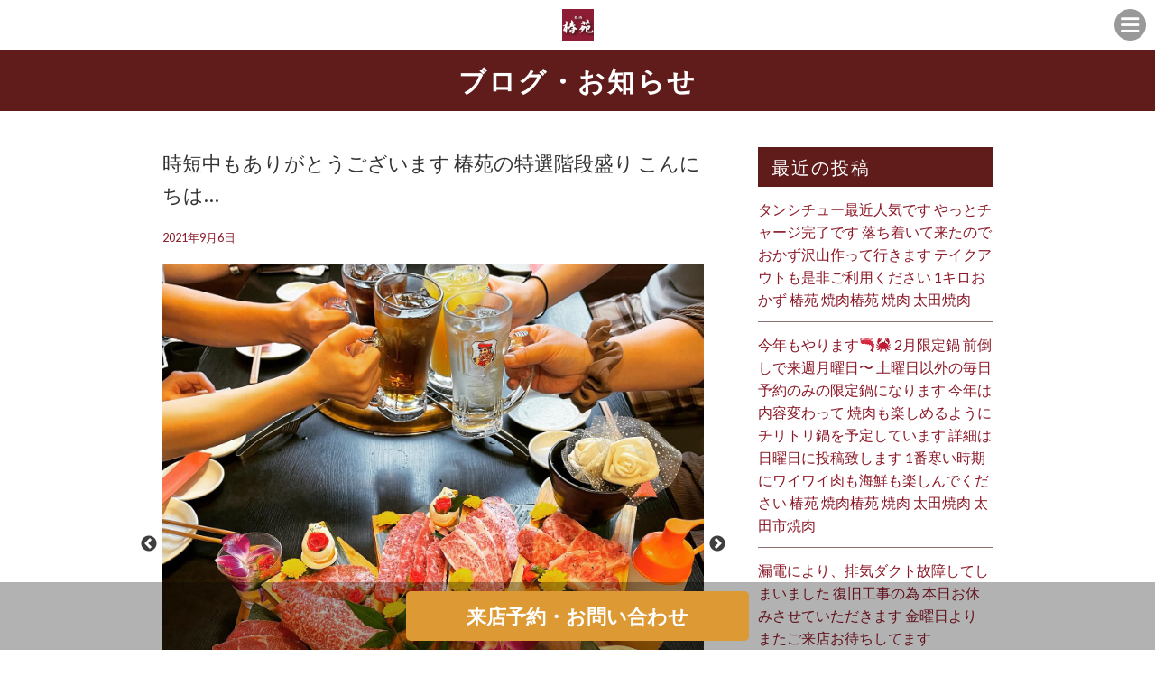

--- FILE ---
content_type: text/html; charset=UTF-8
request_url: https://yakiniku-tubakien.info/%E6%99%82%E7%9F%AD%E4%B8%AD%E3%82%82%E3%81%82%E3%82%8A%E3%81%8C%E3%81%A8%E3%81%86%E3%81%94%E3%81%96%E3%81%84%E3%81%BE%E3%81%99-%E6%A4%BF%E8%8B%91%E3%81%AE%E7%89%B9%E9%81%B8%E9%9A%8E%E6%AE%B5%E7%9B%9B/
body_size: 12386
content:
<!DOCTYPE html>
<!--[if IE 7]>
<html class="ie ie7" lang="ja">
<![endif]-->
<!--[if IE 8]>
<html class="ie ie8" lang="ja">
<![endif]-->
<!--[if !(IE 7) | !(IE 8)  ]><!-->
<html lang="ja">
<!--<![endif]-->
<head prefix="og: http://ogp.me/ns# fb: http://ogp.me/ns/fb# article: http://ogp.me/ns/article#">
<!-- Global site tag (gtag.js) - Google Analytics -->
<script async src="https://www.googletagmanager.com/gtag/js?id=UA-185023397-1"></script>
<script>
  window.dataLayer = window.dataLayer || [];
  function gtag(){dataLayer.push(arguments);}
  gtag('js', new Date());

  gtag('config', 'UA-185023397-1');
</script>



<meta charset="UTF-8">
<meta name="viewport" content="width=device-width, initial-scale=1">
<title>時短中もありがとうございます 椿苑の特選階段盛り こんにちは️ 椿苑のまるさんです 8~9月は、誕生日利用がとても多かったです 記念日 サプライズにいかがですか 12日で緊急事態宣言は解除されそうですね 今月いっぱい位は、まだまだ気を抜けないと思います。 早く完全解除に向かって欲しいです(´ᵕᴗᵕ`) 改装のお休みが1週間遅くなりました。 9/22.23連休となります。 新カウンター 乞うご期待 焼肉 焼肉くう 焼肉太田 太田 群馬太田焼肉 椿苑 焼肉椿苑 特選階段盛り サプライズ利用 太田テイクアウト 美味しい焼肉 お取り寄せ椿苑 お家ご飯 | 焼肉椿苑</title>

<meta name="keywords" content="" />
<meta name="description" content="いつでも美味しいお肉リーズナブルな価格で提供しています。皆さんのお好みやリクエストに合わせてカットや味付け・部位など提供していますので是非「食べ応え」「歯ごたえ」「味わいある」お肉をご堪能下さい！！お客様のリクエストにお答えするお店です！！ ">

<link rel="profile" href="">
<link rel="pingback" href="https://yakiniku-tubakien.info/wp/xmlrpc.php">
<!--[if lt IE 9]>
<script src="https://yakiniku-tubakien.info/wp/wp-content/themes/locals/js/html5.js"></script>
<![endif]-->

<meta property="og:locale" content="">
<meta property="fb:app_id" content="" />
<meta property="og:title" content="">
<meta property="og:type" content="">
<meta property="og:url" content="">
<meta property="og:image" content="">
<meta property="og:site_name" content="">
<meta property="og:image:alt" content="">
<meta property="og:description" content="" />

<meta name="thumbnail" content="" />

<link rel="stylesheet" media="all" href="https://yakiniku-tubakien.info/wp/wp-content/themes/locals/css/reset.css" />

<!-- bxSlider CSS file -->
<!-- jQuery library (served from Google) -->
<script src="//ajax.googleapis.com/ajax/libs/jquery/1.8.2/jquery.min.js"></script>
<script src="https://yakiniku-tubakien.info/wp/wp-content/themes/locals/js/main.js"></script>

<!-- bxSlider Javascript file -->
<link rel="shortcut icon" href="">

<meta name="thumbnail" content="" />
<meta itemprop="image" content="">
<link href="https://fonts.googleapis.com/css?family=Lato:100,300,400,700,900" rel="stylesheet"> 
<link href='https://fonts.googleapis.com/css?family=Raleway:400,400i,300,300i,500,500i,700,700i,600,600i' rel='stylesheet' type='text/css'>
<!-- Global site tag (gtag.js) - Google Analytics -->
<script async src="https://www.googletagmanager.com/gtag/js?id=UA-177899954-1"></script>
<script>
    window.dataLayer = window.dataLayer || [];
    function gtag() {
        dataLayer.push(arguments);
    }
    gtag('js', new Date());

    gtag('config', 'UA-177899954-1', { 'anonymize_ip': false } );
</script>
<meta name='robots' content='max-image-preview:large' />
<link rel='dns-prefetch' href='//fonts.googleapis.com' />
<link rel="alternate" type="application/rss+xml" title="焼肉椿苑 &raquo; フィード" href="https://yakiniku-tubakien.info/feed/" />
<link rel="alternate" type="application/rss+xml" title="焼肉椿苑 &raquo; コメントフィード" href="https://yakiniku-tubakien.info/comments/feed/" />
<link rel="alternate" type="application/rss+xml" title="焼肉椿苑 &raquo; 時短中もありがとうございます 椿苑の特選階段盛り こんにちは️ 椿苑のまるさんです 8~9月は、誕生日利用がとても多かったです 記念日 サプライズにいかがですか 12日で緊急事態宣言は解除されそうですね 今月いっぱい位は、まだまだ気を抜けないと思います。 早く完全解除に向かって欲しいです(´ᵕᴗᵕ`) 改装のお休みが1週間遅くなりました。 9/22.23連休となります。 新カウンター 乞うご期待 焼肉 焼肉くう 焼肉太田 太田 群馬太田焼肉 椿苑 焼肉椿苑 特選階段盛り サプライズ利用 太田テイクアウト 美味しい焼肉 お取り寄せ椿苑 お家ご飯 のコメントのフィード" href="https://yakiniku-tubakien.info/%e6%99%82%e7%9f%ad%e4%b8%ad%e3%82%82%e3%81%82%e3%82%8a%e3%81%8c%e3%81%a8%e3%81%86%e3%81%94%e3%81%96%e3%81%84%e3%81%be%e3%81%99-%e6%a4%bf%e8%8b%91%e3%81%ae%e7%89%b9%e9%81%b8%e9%9a%8e%e6%ae%b5%e7%9b%9b/feed/" />
<script type="text/javascript">
window._wpemojiSettings = {"baseUrl":"https:\/\/s.w.org\/images\/core\/emoji\/14.0.0\/72x72\/","ext":".png","svgUrl":"https:\/\/s.w.org\/images\/core\/emoji\/14.0.0\/svg\/","svgExt":".svg","source":{"concatemoji":"https:\/\/yakiniku-tubakien.info\/wp\/wp-includes\/js\/wp-emoji-release.min.js?ver=6.1.9"}};
/*! This file is auto-generated */
!function(e,a,t){var n,r,o,i=a.createElement("canvas"),p=i.getContext&&i.getContext("2d");function s(e,t){var a=String.fromCharCode,e=(p.clearRect(0,0,i.width,i.height),p.fillText(a.apply(this,e),0,0),i.toDataURL());return p.clearRect(0,0,i.width,i.height),p.fillText(a.apply(this,t),0,0),e===i.toDataURL()}function c(e){var t=a.createElement("script");t.src=e,t.defer=t.type="text/javascript",a.getElementsByTagName("head")[0].appendChild(t)}for(o=Array("flag","emoji"),t.supports={everything:!0,everythingExceptFlag:!0},r=0;r<o.length;r++)t.supports[o[r]]=function(e){if(p&&p.fillText)switch(p.textBaseline="top",p.font="600 32px Arial",e){case"flag":return s([127987,65039,8205,9895,65039],[127987,65039,8203,9895,65039])?!1:!s([55356,56826,55356,56819],[55356,56826,8203,55356,56819])&&!s([55356,57332,56128,56423,56128,56418,56128,56421,56128,56430,56128,56423,56128,56447],[55356,57332,8203,56128,56423,8203,56128,56418,8203,56128,56421,8203,56128,56430,8203,56128,56423,8203,56128,56447]);case"emoji":return!s([129777,127995,8205,129778,127999],[129777,127995,8203,129778,127999])}return!1}(o[r]),t.supports.everything=t.supports.everything&&t.supports[o[r]],"flag"!==o[r]&&(t.supports.everythingExceptFlag=t.supports.everythingExceptFlag&&t.supports[o[r]]);t.supports.everythingExceptFlag=t.supports.everythingExceptFlag&&!t.supports.flag,t.DOMReady=!1,t.readyCallback=function(){t.DOMReady=!0},t.supports.everything||(n=function(){t.readyCallback()},a.addEventListener?(a.addEventListener("DOMContentLoaded",n,!1),e.addEventListener("load",n,!1)):(e.attachEvent("onload",n),a.attachEvent("onreadystatechange",function(){"complete"===a.readyState&&t.readyCallback()})),(e=t.source||{}).concatemoji?c(e.concatemoji):e.wpemoji&&e.twemoji&&(c(e.twemoji),c(e.wpemoji)))}(window,document,window._wpemojiSettings);
</script>
<style type="text/css">
img.wp-smiley,
img.emoji {
	display: inline !important;
	border: none !important;
	box-shadow: none !important;
	height: 1em !important;
	width: 1em !important;
	margin: 0 0.07em !important;
	vertical-align: -0.1em !important;
	background: none !important;
	padding: 0 !important;
}
</style>
	<link rel='stylesheet' id='igp-carousel-style-css' href='https://yakiniku-tubakien.info/wp/wp-content/plugins/instagrate-pro/assets/css/carousel.css?ver=1.10' type='text/css' media='all' />
<link rel='stylesheet' id='igp-slick-style-css' href='https://yakiniku-tubakien.info/wp/wp-content/plugins/instagrate-pro/assets/lib/slick/slick.css?ver=1.10' type='text/css' media='all' />
<link rel='stylesheet' id='igp-slick-style-theme-css' href='https://yakiniku-tubakien.info/wp/wp-content/plugins/instagrate-pro/assets/lib/slick/slick-theme.css?ver=1.10' type='text/css' media='all' />
<link rel='stylesheet' id='wp-block-library-css' href='https://yakiniku-tubakien.info/wp/wp-includes/css/dist/block-library/style.min.css?ver=6.1.9' type='text/css' media='all' />
<link rel='stylesheet' id='classic-theme-styles-css' href='https://yakiniku-tubakien.info/wp/wp-includes/css/classic-themes.min.css?ver=1' type='text/css' media='all' />
<style id='global-styles-inline-css' type='text/css'>
body{--wp--preset--color--black: #000000;--wp--preset--color--cyan-bluish-gray: #abb8c3;--wp--preset--color--white: #ffffff;--wp--preset--color--pale-pink: #f78da7;--wp--preset--color--vivid-red: #cf2e2e;--wp--preset--color--luminous-vivid-orange: #ff6900;--wp--preset--color--luminous-vivid-amber: #fcb900;--wp--preset--color--light-green-cyan: #7bdcb5;--wp--preset--color--vivid-green-cyan: #00d084;--wp--preset--color--pale-cyan-blue: #8ed1fc;--wp--preset--color--vivid-cyan-blue: #0693e3;--wp--preset--color--vivid-purple: #9b51e0;--wp--preset--gradient--vivid-cyan-blue-to-vivid-purple: linear-gradient(135deg,rgba(6,147,227,1) 0%,rgb(155,81,224) 100%);--wp--preset--gradient--light-green-cyan-to-vivid-green-cyan: linear-gradient(135deg,rgb(122,220,180) 0%,rgb(0,208,130) 100%);--wp--preset--gradient--luminous-vivid-amber-to-luminous-vivid-orange: linear-gradient(135deg,rgba(252,185,0,1) 0%,rgba(255,105,0,1) 100%);--wp--preset--gradient--luminous-vivid-orange-to-vivid-red: linear-gradient(135deg,rgba(255,105,0,1) 0%,rgb(207,46,46) 100%);--wp--preset--gradient--very-light-gray-to-cyan-bluish-gray: linear-gradient(135deg,rgb(238,238,238) 0%,rgb(169,184,195) 100%);--wp--preset--gradient--cool-to-warm-spectrum: linear-gradient(135deg,rgb(74,234,220) 0%,rgb(151,120,209) 20%,rgb(207,42,186) 40%,rgb(238,44,130) 60%,rgb(251,105,98) 80%,rgb(254,248,76) 100%);--wp--preset--gradient--blush-light-purple: linear-gradient(135deg,rgb(255,206,236) 0%,rgb(152,150,240) 100%);--wp--preset--gradient--blush-bordeaux: linear-gradient(135deg,rgb(254,205,165) 0%,rgb(254,45,45) 50%,rgb(107,0,62) 100%);--wp--preset--gradient--luminous-dusk: linear-gradient(135deg,rgb(255,203,112) 0%,rgb(199,81,192) 50%,rgb(65,88,208) 100%);--wp--preset--gradient--pale-ocean: linear-gradient(135deg,rgb(255,245,203) 0%,rgb(182,227,212) 50%,rgb(51,167,181) 100%);--wp--preset--gradient--electric-grass: linear-gradient(135deg,rgb(202,248,128) 0%,rgb(113,206,126) 100%);--wp--preset--gradient--midnight: linear-gradient(135deg,rgb(2,3,129) 0%,rgb(40,116,252) 100%);--wp--preset--duotone--dark-grayscale: url('#wp-duotone-dark-grayscale');--wp--preset--duotone--grayscale: url('#wp-duotone-grayscale');--wp--preset--duotone--purple-yellow: url('#wp-duotone-purple-yellow');--wp--preset--duotone--blue-red: url('#wp-duotone-blue-red');--wp--preset--duotone--midnight: url('#wp-duotone-midnight');--wp--preset--duotone--magenta-yellow: url('#wp-duotone-magenta-yellow');--wp--preset--duotone--purple-green: url('#wp-duotone-purple-green');--wp--preset--duotone--blue-orange: url('#wp-duotone-blue-orange');--wp--preset--font-size--small: 13px;--wp--preset--font-size--medium: 20px;--wp--preset--font-size--large: 36px;--wp--preset--font-size--x-large: 42px;--wp--preset--spacing--20: 0.44rem;--wp--preset--spacing--30: 0.67rem;--wp--preset--spacing--40: 1rem;--wp--preset--spacing--50: 1.5rem;--wp--preset--spacing--60: 2.25rem;--wp--preset--spacing--70: 3.38rem;--wp--preset--spacing--80: 5.06rem;}:where(.is-layout-flex){gap: 0.5em;}body .is-layout-flow > .alignleft{float: left;margin-inline-start: 0;margin-inline-end: 2em;}body .is-layout-flow > .alignright{float: right;margin-inline-start: 2em;margin-inline-end: 0;}body .is-layout-flow > .aligncenter{margin-left: auto !important;margin-right: auto !important;}body .is-layout-constrained > .alignleft{float: left;margin-inline-start: 0;margin-inline-end: 2em;}body .is-layout-constrained > .alignright{float: right;margin-inline-start: 2em;margin-inline-end: 0;}body .is-layout-constrained > .aligncenter{margin-left: auto !important;margin-right: auto !important;}body .is-layout-constrained > :where(:not(.alignleft):not(.alignright):not(.alignfull)){max-width: var(--wp--style--global--content-size);margin-left: auto !important;margin-right: auto !important;}body .is-layout-constrained > .alignwide{max-width: var(--wp--style--global--wide-size);}body .is-layout-flex{display: flex;}body .is-layout-flex{flex-wrap: wrap;align-items: center;}body .is-layout-flex > *{margin: 0;}:where(.wp-block-columns.is-layout-flex){gap: 2em;}.has-black-color{color: var(--wp--preset--color--black) !important;}.has-cyan-bluish-gray-color{color: var(--wp--preset--color--cyan-bluish-gray) !important;}.has-white-color{color: var(--wp--preset--color--white) !important;}.has-pale-pink-color{color: var(--wp--preset--color--pale-pink) !important;}.has-vivid-red-color{color: var(--wp--preset--color--vivid-red) !important;}.has-luminous-vivid-orange-color{color: var(--wp--preset--color--luminous-vivid-orange) !important;}.has-luminous-vivid-amber-color{color: var(--wp--preset--color--luminous-vivid-amber) !important;}.has-light-green-cyan-color{color: var(--wp--preset--color--light-green-cyan) !important;}.has-vivid-green-cyan-color{color: var(--wp--preset--color--vivid-green-cyan) !important;}.has-pale-cyan-blue-color{color: var(--wp--preset--color--pale-cyan-blue) !important;}.has-vivid-cyan-blue-color{color: var(--wp--preset--color--vivid-cyan-blue) !important;}.has-vivid-purple-color{color: var(--wp--preset--color--vivid-purple) !important;}.has-black-background-color{background-color: var(--wp--preset--color--black) !important;}.has-cyan-bluish-gray-background-color{background-color: var(--wp--preset--color--cyan-bluish-gray) !important;}.has-white-background-color{background-color: var(--wp--preset--color--white) !important;}.has-pale-pink-background-color{background-color: var(--wp--preset--color--pale-pink) !important;}.has-vivid-red-background-color{background-color: var(--wp--preset--color--vivid-red) !important;}.has-luminous-vivid-orange-background-color{background-color: var(--wp--preset--color--luminous-vivid-orange) !important;}.has-luminous-vivid-amber-background-color{background-color: var(--wp--preset--color--luminous-vivid-amber) !important;}.has-light-green-cyan-background-color{background-color: var(--wp--preset--color--light-green-cyan) !important;}.has-vivid-green-cyan-background-color{background-color: var(--wp--preset--color--vivid-green-cyan) !important;}.has-pale-cyan-blue-background-color{background-color: var(--wp--preset--color--pale-cyan-blue) !important;}.has-vivid-cyan-blue-background-color{background-color: var(--wp--preset--color--vivid-cyan-blue) !important;}.has-vivid-purple-background-color{background-color: var(--wp--preset--color--vivid-purple) !important;}.has-black-border-color{border-color: var(--wp--preset--color--black) !important;}.has-cyan-bluish-gray-border-color{border-color: var(--wp--preset--color--cyan-bluish-gray) !important;}.has-white-border-color{border-color: var(--wp--preset--color--white) !important;}.has-pale-pink-border-color{border-color: var(--wp--preset--color--pale-pink) !important;}.has-vivid-red-border-color{border-color: var(--wp--preset--color--vivid-red) !important;}.has-luminous-vivid-orange-border-color{border-color: var(--wp--preset--color--luminous-vivid-orange) !important;}.has-luminous-vivid-amber-border-color{border-color: var(--wp--preset--color--luminous-vivid-amber) !important;}.has-light-green-cyan-border-color{border-color: var(--wp--preset--color--light-green-cyan) !important;}.has-vivid-green-cyan-border-color{border-color: var(--wp--preset--color--vivid-green-cyan) !important;}.has-pale-cyan-blue-border-color{border-color: var(--wp--preset--color--pale-cyan-blue) !important;}.has-vivid-cyan-blue-border-color{border-color: var(--wp--preset--color--vivid-cyan-blue) !important;}.has-vivid-purple-border-color{border-color: var(--wp--preset--color--vivid-purple) !important;}.has-vivid-cyan-blue-to-vivid-purple-gradient-background{background: var(--wp--preset--gradient--vivid-cyan-blue-to-vivid-purple) !important;}.has-light-green-cyan-to-vivid-green-cyan-gradient-background{background: var(--wp--preset--gradient--light-green-cyan-to-vivid-green-cyan) !important;}.has-luminous-vivid-amber-to-luminous-vivid-orange-gradient-background{background: var(--wp--preset--gradient--luminous-vivid-amber-to-luminous-vivid-orange) !important;}.has-luminous-vivid-orange-to-vivid-red-gradient-background{background: var(--wp--preset--gradient--luminous-vivid-orange-to-vivid-red) !important;}.has-very-light-gray-to-cyan-bluish-gray-gradient-background{background: var(--wp--preset--gradient--very-light-gray-to-cyan-bluish-gray) !important;}.has-cool-to-warm-spectrum-gradient-background{background: var(--wp--preset--gradient--cool-to-warm-spectrum) !important;}.has-blush-light-purple-gradient-background{background: var(--wp--preset--gradient--blush-light-purple) !important;}.has-blush-bordeaux-gradient-background{background: var(--wp--preset--gradient--blush-bordeaux) !important;}.has-luminous-dusk-gradient-background{background: var(--wp--preset--gradient--luminous-dusk) !important;}.has-pale-ocean-gradient-background{background: var(--wp--preset--gradient--pale-ocean) !important;}.has-electric-grass-gradient-background{background: var(--wp--preset--gradient--electric-grass) !important;}.has-midnight-gradient-background{background: var(--wp--preset--gradient--midnight) !important;}.has-small-font-size{font-size: var(--wp--preset--font-size--small) !important;}.has-medium-font-size{font-size: var(--wp--preset--font-size--medium) !important;}.has-large-font-size{font-size: var(--wp--preset--font-size--large) !important;}.has-x-large-font-size{font-size: var(--wp--preset--font-size--x-large) !important;}
.wp-block-navigation a:where(:not(.wp-element-button)){color: inherit;}
:where(.wp-block-columns.is-layout-flex){gap: 2em;}
.wp-block-pullquote{font-size: 1.5em;line-height: 1.6;}
</style>
<link rel='stylesheet' id='contact-form-7-css' href='https://yakiniku-tubakien.info/wp/wp-content/plugins/contact-form-7/includes/css/styles.css?ver=5.4.2' type='text/css' media='all' />
<link rel='stylesheet' id='twentythirteen-fonts-css' href='//fonts.googleapis.com/css?family=Source+Sans+Pro%3A300%2C400%2C700%2C300italic%2C400italic%2C700italic%7CBitter%3A400%2C700&#038;subset=latin%2Clatin-ext' type='text/css' media='all' />
<link rel='stylesheet' id='genericons-css' href='https://yakiniku-tubakien.info/wp/wp-content/themes/locals/fonts/genericons.css?ver=2.09' type='text/css' media='all' />
<link rel='stylesheet' id='twentythirteen-style-css' href='https://yakiniku-tubakien.info/wp/wp-content/themes/locals/style.css?ver=2013-07-18' type='text/css' media='all' />
<!--[if lt IE 9]>
<link rel='stylesheet' id='twentythirteen-ie-css' href='https://yakiniku-tubakien.info/wp/wp-content/themes/locals/css/ie.css?ver=2013-07-18' type='text/css' media='all' />
<![endif]-->
<script type='text/javascript' src='https://yakiniku-tubakien.info/wp/wp-includes/js/jquery/jquery.min.js?ver=3.6.1' id='jquery-core-js'></script>
<script type='text/javascript' src='https://yakiniku-tubakien.info/wp/wp-includes/js/jquery/jquery-migrate.min.js?ver=3.3.2' id='jquery-migrate-js'></script>
<script type='text/javascript' src='https://yakiniku-tubakien.info/wp/wp-content/plugins/instagrate-pro/assets/js/lib/slick/slick.min.js?ver=1.10' id='igp-slick-js'></script>
<script type='text/javascript' src='https://yakiniku-tubakien.info/wp/wp-content/plugins/instagrate-pro/assets/js/carousel.min.js?ver=1.10' id='igp-carousel-js'></script>
<script type='text/javascript' id='ga_events_main_script-js-extra'>
/* <![CDATA[ */
var ga_options = {"link_clicks_delay":"120","gtm":"0","anonymizeip":"0","advanced":"0","snippet_type":"gst","tracking_id":"UA-177899954-1","gtm_id":"","domain":"","scroll_elements":[],"click_elements":[{"name":"conversion","type":"class","category":"event","action":"click","label":"reservation","value":"1","bounce":"true"}],"download_tracking_type":["pdf","mp3","pptx","docx"],"force_snippet":"none"};
var gaePlaceholders = {"is_front_page":"","page_title":"\u6642\u77ed\u4e2d\u3082\u3042\u308a\u304c\u3068\u3046\u3054\u3056\u3044\u307e\u3059 \u693f\u82d1\u306e\u7279\u9078\u968e\u6bb5\u76db\u308a \u3053\u3093\u306b\u3061\u306f\ufe0f \u693f\u82d1\u306e\u307e\u308b\u3055\u3093\u3067\u3059 8~9\u6708\u306f\u3001\u8a95\u751f\u65e5\u5229\u7528\u304c\u3068\u3066\u3082\u591a\u304b\u3063\u305f\u3067\u3059 \u8a18\u5ff5\u65e5 \u30b5\u30d7\u30e9\u30a4\u30ba\u306b\u3044\u304b\u304c\u3067\u3059\u304b 12\u65e5\u3067\u7dca\u6025\u4e8b\u614b\u5ba3\u8a00\u306f\u89e3\u9664\u3055\u308c\u305d\u3046\u3067\u3059\u306d \u4eca\u6708\u3044\u3063\u3071\u3044\u4f4d\u306f\u3001\u307e\u3060\u307e\u3060\u6c17\u3092\u629c\u3051\u306a\u3044\u3068\u601d\u3044\u307e\u3059\u3002 \u65e9\u304f\u5b8c\u5168\u89e3\u9664\u306b\u5411\u304b\u3063\u3066\u6b32\u3057\u3044\u3067\u3059(\u00b4\u1d55\u1d17\u1d55`) \u6539\u88c5\u306e\u304a\u4f11\u307f\u304c1\u9031\u9593\u9045\u304f\u306a\u308a\u307e\u3057\u305f\u3002 9\/22.23\u9023\u4f11\u3068\u306a\u308a\u307e\u3059\u3002 \u65b0\u30ab\u30a6\u30f3\u30bf\u30fc \u4e5e\u3046\u3054\u671f\u5f85 \u713c\u8089 \u713c\u8089\u304f\u3046 \u713c\u8089\u592a\u7530 \u592a\u7530 \u7fa4\u99ac\u592a\u7530\u713c\u8089 \u693f\u82d1 \u713c\u8089\u693f\u82d1 \u7279\u9078\u968e\u6bb5\u76db\u308a \u30b5\u30d7\u30e9\u30a4\u30ba\u5229\u7528 \u592a\u7530\u30c6\u30a4\u30af\u30a2\u30a6\u30c8 \u7f8e\u5473\u3057\u3044\u713c\u8089 \u304a\u53d6\u308a\u5bc4\u305b\u693f\u82d1 \u304a\u5bb6\u3054\u98ef"};
/* ]]> */
</script>
<script type='text/javascript' src='https://yakiniku-tubakien.info/wp/wp-content/plugins/wp-google-analytics-events/js/main.js?ver=1.0' id='ga_events_main_script-js'></script>
<link rel="https://api.w.org/" href="https://yakiniku-tubakien.info/wp-json/" /><link rel="alternate" type="application/json" href="https://yakiniku-tubakien.info/wp-json/wp/v2/posts/6053" /><link rel="EditURI" type="application/rsd+xml" title="RSD" href="https://yakiniku-tubakien.info/wp/xmlrpc.php?rsd" />
<link rel="wlwmanifest" type="application/wlwmanifest+xml" href="https://yakiniku-tubakien.info/wp/wp-includes/wlwmanifest.xml" />
<meta name="generator" content="WordPress 6.1.9" />
<link rel="canonical" href="https://yakiniku-tubakien.info/%e6%99%82%e7%9f%ad%e4%b8%ad%e3%82%82%e3%81%82%e3%82%8a%e3%81%8c%e3%81%a8%e3%81%86%e3%81%94%e3%81%96%e3%81%84%e3%81%be%e3%81%99-%e6%a4%bf%e8%8b%91%e3%81%ae%e7%89%b9%e9%81%b8%e9%9a%8e%e6%ae%b5%e7%9b%9b/" />
<link rel='shortlink' href='https://yakiniku-tubakien.info/?p=6053' />
<link rel="alternate" type="application/json+oembed" href="https://yakiniku-tubakien.info/wp-json/oembed/1.0/embed?url=https%3A%2F%2Fyakiniku-tubakien.info%2F%25e6%2599%2582%25e7%259f%25ad%25e4%25b8%25ad%25e3%2582%2582%25e3%2581%2582%25e3%2582%258a%25e3%2581%258c%25e3%2581%25a8%25e3%2581%2586%25e3%2581%2594%25e3%2581%2596%25e3%2581%2584%25e3%2581%25be%25e3%2581%2599-%25e6%25a4%25bf%25e8%258b%2591%25e3%2581%25ae%25e7%2589%25b9%25e9%2581%25b8%25e9%259a%258e%25e6%25ae%25b5%25e7%259b%259b%2F" />
<link rel="alternate" type="text/xml+oembed" href="https://yakiniku-tubakien.info/wp-json/oembed/1.0/embed?url=https%3A%2F%2Fyakiniku-tubakien.info%2F%25e6%2599%2582%25e7%259f%25ad%25e4%25b8%25ad%25e3%2582%2582%25e3%2581%2582%25e3%2582%258a%25e3%2581%258c%25e3%2581%25a8%25e3%2581%2586%25e3%2581%2594%25e3%2581%2596%25e3%2581%2584%25e3%2581%25be%25e3%2581%2599-%25e6%25a4%25bf%25e8%258b%2591%25e3%2581%25ae%25e7%2589%25b9%25e9%2581%25b8%25e9%259a%258e%25e6%25ae%25b5%25e7%259b%259b%2F&#038;format=xml" />
<style type="text/css">
body { background-color: #ffffff;color: #333333; }
a { color: #8b1928; }
a:hover { color: #092556; }
h2.entry-title{ background-color: #601b1b;color: #ffffff; }
h2.title-01,
h2.title-02,
#tertiary p.widget-title{ background-color: #601b1b;color: #ffffff; }
header.header { background-color: #ffffff; }
header ul.header-menu-list li a { background-color: #95444f;color: #ffffff; }
header ul.header-menu-list li a:hover,
header ul.header-menu-list li.current a { background-color: #0a0101; }
footer{background-color: #601b1b;}
footer ul.footer-menu-list li a { color: #ffffff; }
.copyright p { background-color: #0a0808; }
#tertiary ul li { border-bottom: 1px solid #8e6f6f; }
section.blog ul li, section.regular-pages .blog-page ul li{border-bottom: 1px solid #8e6f6f;}
section.blog ul li a span.cat, section.regular-pages .blog-page ul li a span.cat{ color: #ffffff;background-color: #81d742; }
a.btn-orange { color: #ffffff;background-color: #dd9933; }
header .header-menu-container{ background-color: #3f2918; }
.top-sp-static-btn a { color: #ffffff;background-color: #dd9933; }
</style>
	<style type="text/css" id="twentythirteen-header-css">
			.site-title,
		.site-description {
			color: #ffffff;
		}
		</style>
	<link rel="icon" href="https://yakiniku-tubakien.info/wp/wp-content/uploads/2020/12/ロゴ-150x150.png" sizes="32x32" />
<link rel="icon" href="https://yakiniku-tubakien.info/wp/wp-content/uploads/2020/12/ロゴ.png" sizes="192x192" />
<link rel="apple-touch-icon" href="https://yakiniku-tubakien.info/wp/wp-content/uploads/2020/12/ロゴ.png" />
<meta name="msapplication-TileImage" content="https://yakiniku-tubakien.info/wp/wp-content/uploads/2020/12/ロゴ.png" />

  </head>
<body data-rsssl=1 class="post-template-default single single-post postid-6053 single-format-standard wp-custom-logo single-author">
	<div class="wrap">
		<header class="header clearfix" data-scroll-header>
			<p class="site-description">サンプルテキスト。サンプルテキスト。サンプルテキスト。サンプルテキスト。サンプルテキスト。</p>
      <h1 class="logo">
        <a href="https://yakiniku-tubakien.info/" class="custom-logo-link" rel="home"><img width="225" height="225" src="https://yakiniku-tubakien.info/wp/wp-content/uploads/2020/12/ロゴ.png" class="custom-logo" alt="焼肉椿苑" decoding="async" srcset="https://yakiniku-tubakien.info/wp/wp-content/uploads/2020/12/ロゴ.png 225w, https://yakiniku-tubakien.info/wp/wp-content/uploads/2020/12/ロゴ-150x150.png 150w" sizes="(max-width: 225px) 100vw, 225px" /></a>      </h1>
      <div class="header-menu-open-nav"></div>
       <!-- Global Nav -->
        <nav class="header-menu-container"><ul id="global-menu" class="header-menu-list"><li><a href="https://yakiniku-tubakien.info/">トップページ</a></li>
<li><a href="https://yakiniku-tubakien.info/#contents1">Concept</a></li>
<li><a href="https://yakiniku-tubakien.info/#contents2">MENU</a></li>
<li><a href="https://yakiniku-tubakien.info/blog/">blog</a></li>
</ul></nav>		</header>
    		<div id="contents" class="clearfix">

<div id="primary" class="content-area">
  <h2 class="entry-title">ブログ・お知らせ</h2>
  <section class="regular-pages">
    <div class="inner">
      <div class="wrapper clearfix">
                        <div class="blog-page">
          <article id="post-6053" class="post-6053 post type-post status-publish format-standard has-post-thumbnail hentry category-uncategorized tag-1161 tag-1189 tag-1375 tag-263 tag-267 tag-264 tag-261 tag-1190 tag-1191 tag-1186 tag-274 tag-1193 tag-1192">
                        <h3 class="blog-page-title">時短中もありがとうございます 椿苑の特選階段盛り こんにちは…</h3>
                            <div class="entry-content">
                <div class="entry-meta-1">
                  <span class="date"><a href="https://yakiniku-tubakien.info/%e6%99%82%e7%9f%ad%e4%b8%ad%e3%82%82%e3%81%82%e3%82%8a%e3%81%8c%e3%81%a8%e3%81%86%e3%81%94%e3%81%96%e3%81%84%e3%81%be%e3%81%99-%e6%a4%bf%e8%8b%91%e3%81%ae%e7%89%b9%e9%81%b8%e9%9a%8e%e6%ae%b5%e7%9b%9b/" title="Permalink to 時短中もありがとうございます 椿苑の特選階段盛り こんにちは️ 椿苑のまるさんです 8~9月は、誕生日利用がとても多かったです 記念日 サプライズにいかがですか 12日で緊急事態宣言は解除されそうですね 今月いっぱい位は、まだまだ気を抜けないと思います。 早く完全解除に向かって欲しいです(´ᵕᴗᵕ`) 改装のお休みが1週間遅くなりました。 9/22.23連休となります。 新カウンター 乞うご期待 焼肉 焼肉くう 焼肉太田 太田 群馬太田焼肉 椿苑 焼肉椿苑 特選階段盛り サプライズ利用 太田テイクアウト 美味しい焼肉 お取り寄せ椿苑 お家ご飯" rel="bookmark"><time class="entry-date" datetime="2021-09-06T10:58:22+09:00">2021年9月6日</time></a></span><span class="categories-links"><a href="https://yakiniku-tubakien.info/category/uncategorized/" rel="category tag">Uncategorized</a></span><span class="tags-links"><a href="https://yakiniku-tubakien.info/tag/%e3%81%8a%e5%8f%96%e3%82%8a%e5%af%84%e3%81%9b%e6%a4%bf%e8%8b%91/" rel="tag">お取り寄せ椿苑</a>, <a href="https://yakiniku-tubakien.info/tag/%e3%81%8a%e5%ae%b6%e3%81%94%e9%a3%af/" rel="tag">お家ご飯</a>, <a href="https://yakiniku-tubakien.info/tag/%e3%82%b5%e3%83%97%e3%83%a9%e3%82%a4%e3%82%ba%e5%88%a9%e7%94%a8/" rel="tag">サプライズ利用</a>, <a href="https://yakiniku-tubakien.info/tag/%e5%a4%aa%e7%94%b0/" rel="tag">太田</a>, <a href="https://yakiniku-tubakien.info/tag/%e5%a4%aa%e7%94%b0%e3%83%86%e3%82%a4%e3%82%af%e3%82%a2%e3%82%a6%e3%83%88/" rel="tag">太田テイクアウト</a>, <a href="https://yakiniku-tubakien.info/tag/%e6%a4%bf%e8%8b%91/" rel="tag">椿苑</a>, <a href="https://yakiniku-tubakien.info/tag/%e7%84%bc%e8%82%89/" rel="tag">焼肉</a>, <a href="https://yakiniku-tubakien.info/tag/%e7%84%bc%e8%82%89%e3%81%8f%e3%81%86/" rel="tag">焼肉くう</a>, <a href="https://yakiniku-tubakien.info/tag/%e7%84%bc%e8%82%89%e5%a4%aa%e7%94%b0/" rel="tag">焼肉太田</a>, <a href="https://yakiniku-tubakien.info/tag/%e7%84%bc%e8%82%89%e6%a4%bf%e8%8b%91/" rel="tag">焼肉椿苑</a>, <a href="https://yakiniku-tubakien.info/tag/%e7%89%b9%e9%81%b8%e9%9a%8e%e6%ae%b5%e7%9b%9b%e3%82%8a/" rel="tag">特選階段盛り</a>, <a href="https://yakiniku-tubakien.info/tag/%e7%be%8e%e5%91%b3%e3%81%97%e3%81%84%e7%84%bc%e8%82%89/" rel="tag">美味しい焼肉</a>, <a href="https://yakiniku-tubakien.info/tag/%e7%be%a4%e9%a6%ac%e5%a4%aa%e7%94%b0%e7%84%bc%e8%82%89/" rel="tag">群馬太田焼肉</a></span><span class="author vcard"><a class="url fn n" href="https://yakiniku-tubakien.info/author/locals/" title="View all posts by locals" rel="author">locals</a></span>                </div><!-- .entry-meta -->
                <p><img decoding="async" width="1440" height="1440" alt="時短中もありがとうございます
椿苑の特選階段盛り

こんにちは️
椿苑のまるさんです

8~9月は、誕生日利用がとても多かったです

記念日 サプライズにいかがですか

12日で緊急事態宣言は解除されそうですね
今月いっぱい位は、まだまだ気を抜けないと思います。

早く完全解除に向かって欲しいです(´ᵕᴗᵕ`)

改装のお休みが1週間遅くなりました。
9/22.23連休となります。
新カウンター
乞うご期待" src="https://yakiniku-tubakien.info/wp/wp-content/uploads/2021/09/aecyaaaasaoeaaaaaaa-aeeaceeszaeucas-aaaaai-aeeaa.jpg" class="carousel wp-image-6054" srcset="https://yakiniku-tubakien.info/wp/wp-content/uploads/2021/09/aecyaaaasaoeaaaaaaa-aeeaceeszaeucas-aaaaai-aeeaa.jpg 1440w, https://yakiniku-tubakien.info/wp/wp-content/uploads/2021/09/aecyaaaasaoeaaaaaaa-aeeaceeszaeucas-aaaaai-aeeaa-300x300.jpg 300w, https://yakiniku-tubakien.info/wp/wp-content/uploads/2021/09/aecyaaaasaoeaaaaaaa-aeeaceeszaeucas-aaaaai-aeeaa-1024x1024.jpg 1024w, https://yakiniku-tubakien.info/wp/wp-content/uploads/2021/09/aecyaaaasaoeaaaaaaa-aeeaceeszaeucas-aaaaai-aeeaa-150x150.jpg 150w, https://yakiniku-tubakien.info/wp/wp-content/uploads/2021/09/aecyaaaasaoeaaaaaaa-aeeaceeszaeucas-aaaaai-aeeaa-768x768.jpg 768w" sizes="(max-width: 1440px) 100vw, 1440px" /></p>
<div class="igp-carousel carousel slick">
<div><img decoding="async" src="https://yakiniku-tubakien.info/wp/wp-content/uploads/2021/09/aecyaaaasaoeaaaaaaa-aeeaceeszaeucas-aaaaai-aeeaa.jpg"></div>
<div><img decoding="async" src="https://yakiniku-tubakien.info/wp/wp-content/uploads/2021/09/aecyaaaasaoeaaaaaaa-aeeaceeszaeucas-aaaaai-aeeaa-1.jpg"></div>
<div><img decoding="async" src="https://yakiniku-tubakien.info/wp/wp-content/uploads/2021/09/aecyaaaasaoeaaaaaaa-aeeaceeszaeucas-aaaaai-aeeaa-2.jpg"></div>
<div><img decoding="async" src="https://yakiniku-tubakien.info/wp/wp-content/uploads/2021/09/aecyaaaasaoeaaaaaaa-aeeaceeszaeucas-aaaaai-aeeaa-3.jpg"></div>
<div><img decoding="async" src="https://yakiniku-tubakien.info/wp/wp-content/uploads/2021/09/aecyaaaasaoeaaaaaaa-aeeaceeszaeucas-aaaaai-aeeaa-4.jpg"></div>
<div><img decoding="async" src="https://yakiniku-tubakien.info/wp/wp-content/uploads/2021/09/aecyaaaasaoeaaaaaaa-aeeaceeszaeucas-aaaaai-aeeaa-5.jpg"></div>
<div><img decoding="async" src="https://yakiniku-tubakien.info/wp/wp-content/uploads/2021/09/aecyaaaasaoeaaaaaaa-aeeaceeszaeucas-aaaaai-aeeaa-6.jpg"></div>
<div><img decoding="async" src="https://yakiniku-tubakien.info/wp/wp-content/uploads/2021/09/aecyaaaasaoeaaaaaaa-aeeaceeszaeucas-aaaaai-aeeaa-7.jpg"></div>
</div>
<p>時短中もありがとうございます<br />
椿苑の特選階段盛り</p>
<p>こんにちは️<br />
椿苑のまるさんです</p>
<p>8~9月は、誕生日利用がとても多かったです</p>
<p>記念日 サプライズにいかがですか</p>
<p>12日で緊急事態宣言は解除されそうですね<br />
今月いっぱい位は、まだまだ気を抜けないと思います。</p>
<p>早く完全解除に向かって欲しいです(´ᵕᴗᵕ`)</p>
<p>改装のお休みが1週間遅くなりました。<br />
9/22.23連休となります。<br />
新カウンター<br />
乞うご期待</p>
<p> #焼肉<br />
#焼肉くう<br />
#焼肉太田<br />
#太田<br />
#群馬太田焼肉<br />
#椿苑<br />
#焼肉椿苑<br />
#特選階段盛り<br />
#サプライズ利用<br />
#太田テイクアウト<br />
#美味しい焼肉<br />
 #お取り寄せ椿苑<br />
#お家ご飯</p>


              </div><!-- .entry-content -->
          </article><!-- #post -->


          <div class="blog-page-links clearfix">
            
	<nav class="navigation post-navigation" aria-label="投稿">
		<h2 class="screen-reader-text">投稿ナビゲーション</h2>
		<div class="nav-links"><div class="nav-previous"><a href="https://yakiniku-tubakien.info/%e3%81%8a%e5%ae%a2%e6%a7%98%e3%83%aa%e3%82%af%e3%82%a8%e3%82%b9%e3%83%88%e3%81%ae-%e9%bb%92%e6%af%9b%e5%92%8c%e7%89%9b%e3%81%a8%e3%81%ad%e3%81%8e%e5%a1%a9%e3%82%bf%e3%83%b3%e3%81%ae%ef%bd%97%e5%bc%81/" rel="prev"><span class="meta-nav" aria-hidden="true">前の投稿へ</span> </a></div><div class="nav-next"><a href="https://yakiniku-tubakien.info/%e7%b4%a0%e6%95%b5%e3%81%aa%e8%aa%95%e7%94%9f%e6%97%a5%e3%83%91%e3%83%bc%e3%83%86%e3%82%a3%e3%83%bc-%e3%81%93%e3%82%93%e3%81%b0%e3%82%93%e3%81%af-%e6%a4%bf%e8%8b%91%e3%81%ae%e3%81%be%e3%82%8b%e3%81%95/" rel="next"><span class="meta-nav" aria-hidden="true">次の投稿へ</span> </a></div></div>
	</nav>          </div>
        </div>
        	<div id="tertiary" class="sidebar-container" role="complementary">
		<div class="sidebar-inner">
			<div id="myfeed"></div>
			<div class="widget-area">
				
		<aside id="recent-posts-2" class="widget widget_recent_entries">
		<p class="widget-title">最近の投稿</p>
		<ul>
											<li>
					<a href="https://yakiniku-tubakien.info/%e3%82%bf%e3%83%b3%e3%82%b7%e3%83%81%e3%83%a5%e3%83%bc%e6%9c%80%e8%bf%91%e4%ba%ba%e6%b0%97%e3%81%a7%e3%81%99-%e3%82%84%e3%81%a3%e3%81%a8%e3%83%81%e3%83%a3%e3%83%bc%e3%82%b8%e5%ae%8c%e4%ba%86%e3%81%a7/">タンシチュー最近人気です やっとチャージ完了です 落ち着いて来たので おかず沢山作って行きます テイクアウトも是非ご利用ください 1キロおかず 椿苑 焼肉椿苑 焼肉 太田焼肉</a>
									</li>
											<li>
					<a href="https://yakiniku-tubakien.info/%e4%bb%8a%e5%b9%b4%e3%82%82%e3%82%84%e3%82%8a%e3%81%be%e3%81%99%f0%9f%a6%90%f0%9f%a6%80-2%e6%9c%88%e9%99%90%e5%ae%9a%e9%8d%8b-%e5%89%8d%e5%80%92%e3%81%97%e3%81%a7%e6%9d%a5%e9%80%b1%e6%9c%88%e6%9b%9c/">今年もやります🦐🦀 2月限定鍋 前倒しで来週月曜日〜 土曜日以外の毎日 予約のみの限定鍋になります 今年は内容変わって 焼肉も楽しめるようにチリトリ鍋を予定しています 詳細は日曜日に投稿致します 1番寒い時期にワイワイ肉も海鮮も楽しんでください 椿苑 焼肉椿苑 焼肉 太田焼肉 太田市焼肉</a>
									</li>
											<li>
					<a href="https://yakiniku-tubakien.info/%e6%bc%8f%e9%9b%bb%e3%81%ab%e3%82%88%e3%82%8a%e3%80%81%e6%8e%92%e6%b0%97%e3%83%80%e3%82%af%e3%83%88%e6%95%85%e9%9a%9c%e3%81%97%e3%81%a6%e3%81%97%e3%81%be%e3%81%84%e3%81%be%e3%81%97%e3%81%9f-%e5%be%a9/">漏電により、排気ダクト故障してしまいました 復旧工事の為 本日お休みさせていただきます 金曜日より またご来店お待ちしてます</a>
									</li>
											<li>
					<a href="https://yakiniku-tubakien.info/%e5%8e%9a%e5%88%87%e3%82%8a%e3%82%bf%e3%83%b3%e3%81%8c%e6%9c%80%e8%bf%91%e8%89%af%e3%81%8f%e5%87%ba%e3%82%8b%e3%81%aa%e3%81%81%f0%9f%a4%94-%e8%8a%af%e3%81%ae%e6%9f%94%e3%82%89%e3%81%8b%e3%81%84/">厚切りタンが最近良く出るなぁ🤔 芯の柔らかいタンなので がぶりと行っちゃってください 椿苑 焼肉椿苑 焼肉 太田焼肉 太田市焼肉</a>
									</li>
											<li>
					<a href="https://yakiniku-tubakien.info/%e6%96%b0%e5%b9%b4%e4%bc%9a%e3%81%ab%e8%9f%b9%f0%9f%a6%80%e3%81%99%e3%81%8d%e3%81%97%e3%82%83%e3%81%b6%f0%9f%a5%b9-%e8%8a%af%e3%82%bf%e3%83%b3%e3%81%97%e3%82%83%e3%81%b6%e3%81%97%e3%82%83%e3%81%b6/">新年会に蟹🦀すきしゃぶ🥹 芯タンしゃぶしゃぶ 増えてきました 寒い時期に美味い出汁で温まってください🥰 椿苑 焼肉椿苑 焼肉 太田焼肉 太田市焼肉</a>
									</li>
					</ul>

		</aside><aside id="archives-2" class="widget widget_archive"><p class="widget-title">アーカイブ</p>
			<ul>
					<li><a href='https://yakiniku-tubakien.info/2026/01/'>2026年1月</a></li>
	<li><a href='https://yakiniku-tubakien.info/2025/12/'>2025年12月</a></li>
	<li><a href='https://yakiniku-tubakien.info/2025/11/'>2025年11月</a></li>
	<li><a href='https://yakiniku-tubakien.info/2025/10/'>2025年10月</a></li>
	<li><a href='https://yakiniku-tubakien.info/2025/09/'>2025年9月</a></li>
	<li><a href='https://yakiniku-tubakien.info/2025/08/'>2025年8月</a></li>
	<li><a href='https://yakiniku-tubakien.info/2025/07/'>2025年7月</a></li>
	<li><a href='https://yakiniku-tubakien.info/2025/06/'>2025年6月</a></li>
	<li><a href='https://yakiniku-tubakien.info/2025/05/'>2025年5月</a></li>
	<li><a href='https://yakiniku-tubakien.info/2025/04/'>2025年4月</a></li>
	<li><a href='https://yakiniku-tubakien.info/2025/03/'>2025年3月</a></li>
	<li><a href='https://yakiniku-tubakien.info/2025/02/'>2025年2月</a></li>
	<li><a href='https://yakiniku-tubakien.info/2025/01/'>2025年1月</a></li>
	<li><a href='https://yakiniku-tubakien.info/2024/05/'>2024年5月</a></li>
	<li><a href='https://yakiniku-tubakien.info/2024/04/'>2024年4月</a></li>
	<li><a href='https://yakiniku-tubakien.info/2024/03/'>2024年3月</a></li>
	<li><a href='https://yakiniku-tubakien.info/2024/02/'>2024年2月</a></li>
	<li><a href='https://yakiniku-tubakien.info/2024/01/'>2024年1月</a></li>
	<li><a href='https://yakiniku-tubakien.info/2023/12/'>2023年12月</a></li>
	<li><a href='https://yakiniku-tubakien.info/2023/11/'>2023年11月</a></li>
	<li><a href='https://yakiniku-tubakien.info/2023/10/'>2023年10月</a></li>
	<li><a href='https://yakiniku-tubakien.info/2023/09/'>2023年9月</a></li>
	<li><a href='https://yakiniku-tubakien.info/2023/08/'>2023年8月</a></li>
	<li><a href='https://yakiniku-tubakien.info/2023/07/'>2023年7月</a></li>
	<li><a href='https://yakiniku-tubakien.info/2023/06/'>2023年6月</a></li>
	<li><a href='https://yakiniku-tubakien.info/2023/05/'>2023年5月</a></li>
	<li><a href='https://yakiniku-tubakien.info/2023/04/'>2023年4月</a></li>
	<li><a href='https://yakiniku-tubakien.info/2023/01/'>2023年1月</a></li>
	<li><a href='https://yakiniku-tubakien.info/2022/12/'>2022年12月</a></li>
	<li><a href='https://yakiniku-tubakien.info/2022/11/'>2022年11月</a></li>
	<li><a href='https://yakiniku-tubakien.info/2022/10/'>2022年10月</a></li>
	<li><a href='https://yakiniku-tubakien.info/2022/09/'>2022年9月</a></li>
	<li><a href='https://yakiniku-tubakien.info/2022/08/'>2022年8月</a></li>
	<li><a href='https://yakiniku-tubakien.info/2022/07/'>2022年7月</a></li>
	<li><a href='https://yakiniku-tubakien.info/2022/06/'>2022年6月</a></li>
	<li><a href='https://yakiniku-tubakien.info/2022/05/'>2022年5月</a></li>
	<li><a href='https://yakiniku-tubakien.info/2022/04/'>2022年4月</a></li>
	<li><a href='https://yakiniku-tubakien.info/2022/03/'>2022年3月</a></li>
	<li><a href='https://yakiniku-tubakien.info/2022/02/'>2022年2月</a></li>
	<li><a href='https://yakiniku-tubakien.info/2022/01/'>2022年1月</a></li>
	<li><a href='https://yakiniku-tubakien.info/2021/12/'>2021年12月</a></li>
	<li><a href='https://yakiniku-tubakien.info/2021/11/'>2021年11月</a></li>
	<li><a href='https://yakiniku-tubakien.info/2021/10/'>2021年10月</a></li>
	<li><a href='https://yakiniku-tubakien.info/2021/09/'>2021年9月</a></li>
	<li><a href='https://yakiniku-tubakien.info/2021/08/'>2021年8月</a></li>
	<li><a href='https://yakiniku-tubakien.info/2021/07/'>2021年7月</a></li>
	<li><a href='https://yakiniku-tubakien.info/2021/06/'>2021年6月</a></li>
	<li><a href='https://yakiniku-tubakien.info/2021/05/'>2021年5月</a></li>
	<li><a href='https://yakiniku-tubakien.info/2021/04/'>2021年4月</a></li>
	<li><a href='https://yakiniku-tubakien.info/2021/03/'>2021年3月</a></li>
	<li><a href='https://yakiniku-tubakien.info/2021/02/'>2021年2月</a></li>
	<li><a href='https://yakiniku-tubakien.info/2021/01/'>2021年1月</a></li>
	<li><a href='https://yakiniku-tubakien.info/2020/12/'>2020年12月</a></li>
	<li><a href='https://yakiniku-tubakien.info/2020/11/'>2020年11月</a></li>
	<li><a href='https://yakiniku-tubakien.info/2020/10/'>2020年10月</a></li>
	<li><a href='https://yakiniku-tubakien.info/2020/09/'>2020年9月</a></li>
	<li><a href='https://yakiniku-tubakien.info/2020/08/'>2020年8月</a></li>
	<li><a href='https://yakiniku-tubakien.info/2020/07/'>2020年7月</a></li>
	<li><a href='https://yakiniku-tubakien.info/2020/06/'>2020年6月</a></li>
	<li><a href='https://yakiniku-tubakien.info/2020/05/'>2020年5月</a></li>
	<li><a href='https://yakiniku-tubakien.info/2020/04/'>2020年4月</a></li>
	<li><a href='https://yakiniku-tubakien.info/2020/03/'>2020年3月</a></li>
	<li><a href='https://yakiniku-tubakien.info/2020/02/'>2020年2月</a></li>
	<li><a href='https://yakiniku-tubakien.info/2020/01/'>2020年1月</a></li>
	<li><a href='https://yakiniku-tubakien.info/2019/12/'>2019年12月</a></li>
	<li><a href='https://yakiniku-tubakien.info/2019/11/'>2019年11月</a></li>
	<li><a href='https://yakiniku-tubakien.info/2019/10/'>2019年10月</a></li>
	<li><a href='https://yakiniku-tubakien.info/2019/09/'>2019年9月</a></li>
	<li><a href='https://yakiniku-tubakien.info/2019/08/'>2019年8月</a></li>
	<li><a href='https://yakiniku-tubakien.info/2019/07/'>2019年7月</a></li>
	<li><a href='https://yakiniku-tubakien.info/2019/06/'>2019年6月</a></li>
	<li><a href='https://yakiniku-tubakien.info/2019/05/'>2019年5月</a></li>
	<li><a href='https://yakiniku-tubakien.info/2019/04/'>2019年4月</a></li>
	<li><a href='https://yakiniku-tubakien.info/2019/03/'>2019年3月</a></li>
	<li><a href='https://yakiniku-tubakien.info/2019/02/'>2019年2月</a></li>
	<li><a href='https://yakiniku-tubakien.info/2019/01/'>2019年1月</a></li>
	<li><a href='https://yakiniku-tubakien.info/2018/12/'>2018年12月</a></li>
	<li><a href='https://yakiniku-tubakien.info/2018/11/'>2018年11月</a></li>
	<li><a href='https://yakiniku-tubakien.info/2018/10/'>2018年10月</a></li>
	<li><a href='https://yakiniku-tubakien.info/2018/09/'>2018年9月</a></li>
	<li><a href='https://yakiniku-tubakien.info/2018/08/'>2018年8月</a></li>
	<li><a href='https://yakiniku-tubakien.info/2018/07/'>2018年7月</a></li>
	<li><a href='https://yakiniku-tubakien.info/2018/06/'>2018年6月</a></li>
	<li><a href='https://yakiniku-tubakien.info/2018/05/'>2018年5月</a></li>
	<li><a href='https://yakiniku-tubakien.info/2018/04/'>2018年4月</a></li>
	<li><a href='https://yakiniku-tubakien.info/2018/03/'>2018年3月</a></li>
	<li><a href='https://yakiniku-tubakien.info/2018/02/'>2018年2月</a></li>
	<li><a href='https://yakiniku-tubakien.info/2018/01/'>2018年1月</a></li>
			</ul>

			</aside>			</div><!-- .widget-area -->
		</div><!-- .sidebar-inner -->
	</div><!-- #tertiary -->
              </div>
    </div>
  </section>
</div><!-- #primary -->


</div>
<!--/contents-->

<footer class="clearfix">
  <div class="inner clearfix">
		<!-- Footer Nav -->
		 <nav class="footer-menu-container"><ul id="footer-menu" class="footer-menu-list"><li><a href="https://www.instagram.com/shigeki.maru.yama/">Instagram</a></li>
</ul></nav>  </div>
  <!--div class="inner2 clearfix">
				<p class="ftr-address clearfix">〒000-0000  東京都江東区清澄123-123</p>
				<ul class="sns-icons clearfix">
					<li><a href="https://instagram.com/bridge_seikotsu1216" target="_blank"><img src="https://bridge-seikotsu.com/wp-content/themes/bridge/images/icon-inst2.png" alt="Instagram"></a></li>
					<li><a href="https://twitter.com/bridge_seikotsu" target="_blank"><img src="https://bridge-seikotsu.com/wp-content/themes/bridge/images/icon-twitter2.png" alt="Twitter"></a></li>
					<li><a href="https://www.facebook.com/bridge.seikotu/" target="_blank"><img src="https://bridge-seikotsu.com/wp-content/themes/bridge/images/icon-fb2.png" alt="Facebook"></a></li>
					<li><a href="https://line.me/ti/p/@540zcefk" target="_blank"><img src="https://bridge-seikotsu.com/wp-content/themes/bridge/images/icon-line2.png" alt="LINE"></a></li>
				</ul>
			</div-->
</footer>
<div class="copyright">
  <p>Copyright (C) 焼肉椿苑. All Rights Reserved.</p>
</div>

<div class="top-sp-static-btn">
   <ul id="menu-%e8%bf%bd%e5%be%93%e3%83%9c%e3%82%bf%e3%83%b3" class=""><li class="conversion"><a href="tel:0276550299">来店予約・お問い合わせ</a></li>
</ul></div>
</div>
<!--/wrap-->

<script type='text/javascript' src='https://yakiniku-tubakien.info/wp/wp-includes/js/dist/vendor/regenerator-runtime.min.js?ver=0.13.9' id='regenerator-runtime-js'></script>
<script type='text/javascript' src='https://yakiniku-tubakien.info/wp/wp-includes/js/dist/vendor/wp-polyfill.min.js?ver=3.15.0' id='wp-polyfill-js'></script>
<script type='text/javascript' id='contact-form-7-js-extra'>
/* <![CDATA[ */
var wpcf7 = {"api":{"root":"https:\/\/yakiniku-tubakien.info\/wp-json\/","namespace":"contact-form-7\/v1"}};
/* ]]> */
</script>
<script type='text/javascript' src='https://yakiniku-tubakien.info/wp/wp-content/plugins/contact-form-7/includes/js/index.js?ver=5.4.2' id='contact-form-7-js'></script>
<script type='text/javascript' src='https://yakiniku-tubakien.info/wp/wp-includes/js/comment-reply.min.js?ver=6.1.9' id='comment-reply-js'></script>
<script type='text/javascript' src='https://yakiniku-tubakien.info/wp/wp-includes/js/imagesloaded.min.js?ver=4.1.4' id='imagesloaded-js'></script>
<script type='text/javascript' src='https://yakiniku-tubakien.info/wp/wp-includes/js/masonry.min.js?ver=4.2.2' id='masonry-js'></script>
<script type='text/javascript' src='https://yakiniku-tubakien.info/wp/wp-includes/js/jquery/jquery.masonry.min.js?ver=3.1.2b' id='jquery-masonry-js'></script>
<script type='text/javascript' src='https://yakiniku-tubakien.info/wp/wp-content/themes/locals/js/functions.js?ver=2014-03-18' id='twentythirteen-script-js'></script>
</body>
</html>
